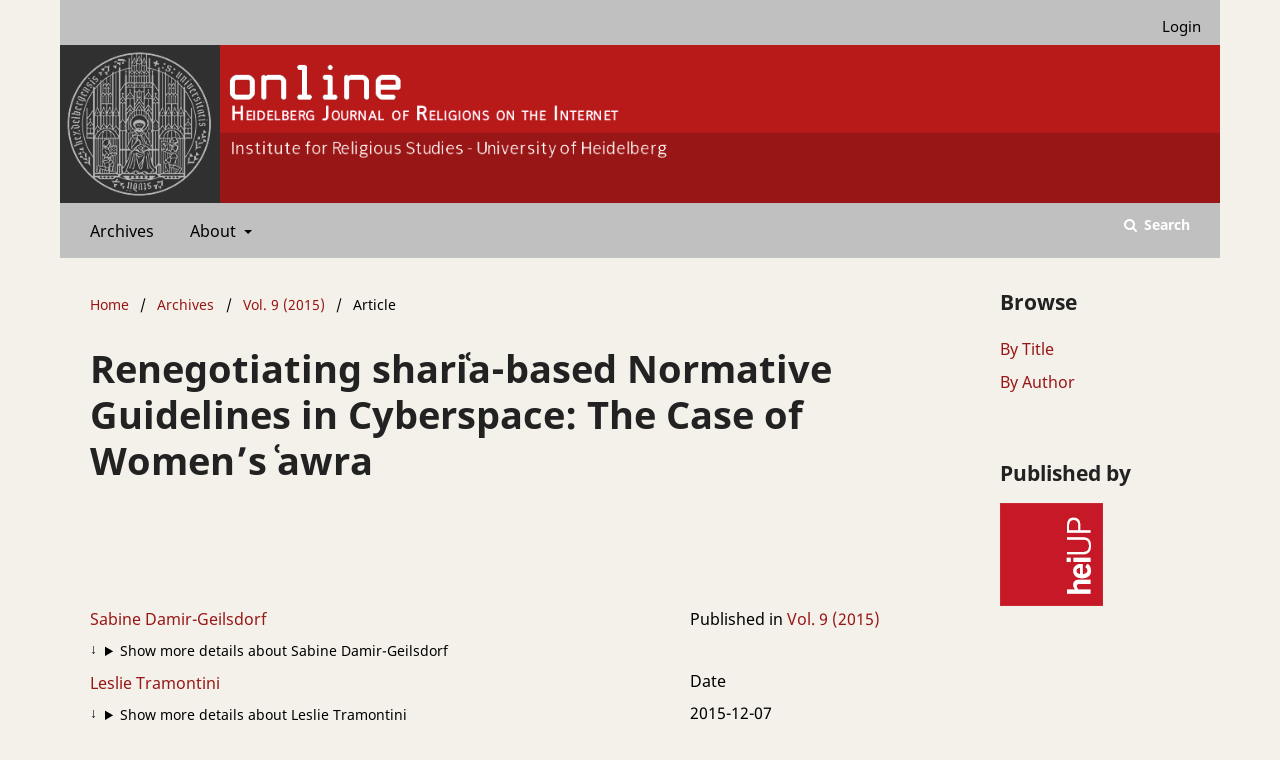

--- FILE ---
content_type: text/html; charset=utf-8
request_url: https://heiup.uni-heidelberg.de/journals/index.php/religions/article/view/23531
body_size: 5837
content:


	
<!DOCTYPE html>
<html lang="en" xml:lang="en">
<head>
	<meta charset="utf-8">
	<meta name="viewport" content="width=device-width, initial-scale=1.0">
	<title>
		Renegotiating shariʿa-based Normative Guidelines in Cyberspace: The Case of Women’s ʿawra
							| Online - Heidelberg Journal of Religions on the Internet
			</title>

	
<meta name="generator" content="Open Journal Systems 3.4.0.9" />
<link rel="schema.DC" href="http://purl.org/dc/elements/1.1/" />
<meta name="DC.Creator.PersonalName" content="Sabine Damir-Geilsdorf"/>
<meta name="DC.Creator.PersonalName" content="Leslie Tramontini"/>
<meta name="DC.Date.created" scheme="ISO8601" content="2015-12-07"/>
<meta name="DC.Date.dateSubmitted" scheme="ISO8601" content="2016-01-27"/>
<meta name="DC.Date.issued" scheme="ISO8601" content="2015-12-07"/>
<meta name="DC.Date.modified" scheme="ISO8601" content="2016-10-19"/>
<meta name="DC.Description" xml:lang="en" content="The internet has become a new source for religious advice and a new channel for communication about Shariah-based normative guidelines. Opinions and judgments concerning a variety of religious topics are stored in this medium, provided by both religious scholars and laymen. This creates new spaces of religious contestation offering a wide public the possibility to challenge traditional religious authorities. The aim of this paper is to examine the processes of renegotiating Shariah-based normative guidelines in cyberspace by using a case study approach. Via search engines a random sample of websites were drawn where women’s ʿawra (parts that are not to be exposed) are (re)defined and discussed. The paper is divided into four parts: After an introduction about various forms of religious normative guidelines in cyberspace and a discussion of the medium’s impact on authorities, we show in part two that the term ʿawra and its impact on female behavior is disputed since early Islam. Since definitions of the term ʿawra are based not only on Qur’anic verses but also on examples of women’s behavior in early Islam transmitted in historiography and hadith, there are always processes of selection and hierarchisation involved. In part three, we outline these processes by looking at online-fatwas from independent ʿulamaʾ and from official state appointed muftis, furthermore at discussions about women’s ʿawra in forums and blogs. The examples show how religious scholars and laymen construct gender roles by relating in diverging ways to traditional concepts of legal teaching. Processes of (re)negotiations take place especially in informal websites where people criticize the iftāʾ of religious scholars and challenge their authority."/>
<meta name="DC.Format" scheme="IMT" content="application/pdf"/>
<meta name="DC.Identifier" content="23531"/>
<meta name="DC.Identifier.DOI" content="10.11588/rel.2015.0.26249"/>
<meta name="DC.Identifier.URI" content="https://heiup.uni-heidelberg.de/journals/religions/article/view/23531"/>
<meta name="DC.Language" scheme="ISO639-1" content="en"/>
<meta name="DC.Rights" content="Copyright (c) 2015 Online - Heidelberg Journal of Religions on the Internet"/>
<meta name="DC.Source" content="Online - Heidelberg Journal of Religions on the Internet"/>
<meta name="DC.Source.ISSN" content="1861-5813"/>
<meta name="DC.Source.Volume" content="9"/>
<meta name="DC.Source.URI" content="https://heiup.uni-heidelberg.de/journals/religions"/>
<meta name="DC.Subject" xml:lang="en" content="Cyber-Islam"/>
<meta name="DC.Subject" xml:lang="en" content="cyber-fatwa"/>
<meta name="DC.Subject" xml:lang="en" content="hadith"/>
<meta name="DC.Subject" xml:lang="en" content="shariʿa"/>
<meta name="DC.Subject" xml:lang="en" content="women’s ʿawra"/>
<meta name="DC.Subject" xml:lang="en" content="gender"/>
<meta name="DC.Subject" xml:lang="en" content="religious authority"/>
<meta name="DC.Subject" xml:lang="en" content="Mufti"/>
<meta name="DC.Title" content="Renegotiating shariʿa-based Normative Guidelines in Cyberspace: The Case of Women’s ʿawra"/>
<meta name="DC.Type" content="Text.Serial.Journal"/>
<meta name="DC.Type.articleType" content="Article"/>
<meta name="gs_meta_revision" content="1.1"/>
<meta name="citation_journal_title" content="Online - Heidelberg Journal of Religions on the Internet"/>
<meta name="citation_journal_abbrev" content="rel"/>
<meta name="citation_issn" content="1861-5813"/> 
<meta name="citation_author" content="Sabine Damir-Geilsdorf"/>
<meta name="citation_author_institution" content="Orientalisches Seminar
Universität zu Köln
Albertus Magnus Platz
D-50923 Köln"/>
<meta name="citation_author" content="Leslie Tramontini"/>
<meta name="citation_author_institution" content="Centrum für Nah- und Mittelost-Studien
Philipps-Universität Marburg
Deutschhausstr. 12
D 35032 Marburg"/>
<meta name="citation_title" content="Renegotiating shariʿa-based Normative Guidelines in Cyberspace: The Case of Women’s ʿawra"/>
<meta name="citation_language" content="en"/>
<meta name="citation_date" content="2015/12/07"/>
<meta name="citation_volume" content="9"/>
<meta name="citation_doi" content="10.11588/rel.2015.0.26249"/>
<meta name="citation_abstract_html_url" content="https://heiup.uni-heidelberg.de/journals/religions/article/view/23531"/>
<meta name="citation_abstract" xml:lang="en" content="The internet has become a new source for religious advice and a new channel for communication about Shariah-based normative guidelines. Opinions and judgments concerning a variety of religious topics are stored in this medium, provided by both religious scholars and laymen. This creates new spaces of religious contestation offering a wide public the possibility to challenge traditional religious authorities. The aim of this paper is to examine the processes of renegotiating Shariah-based normative guidelines in cyberspace by using a case study approach. Via search engines a random sample of websites were drawn where women’s ʿawra (parts that are not to be exposed) are (re)defined and discussed. The paper is divided into four parts: After an introduction about various forms of religious normative guidelines in cyberspace and a discussion of the medium’s impact on authorities, we show in part two that the term ʿawra and its impact on female behavior is disputed since early Islam. Since definitions of the term ʿawra are based not only on Qur’anic verses but also on examples of women’s behavior in early Islam transmitted in historiography and hadith, there are always processes of selection and hierarchisation involved. In part three, we outline these processes by looking at online-fatwas from independent ʿulamaʾ and from official state appointed muftis, furthermore at discussions about women’s ʿawra in forums and blogs. The examples show how religious scholars and laymen construct gender roles by relating in diverging ways to traditional concepts of legal teaching. Processes of (re)negotiations take place especially in informal websites where people criticize the iftāʾ of religious scholars and challenge their authority."/>
<meta name="citation_keywords" xml:lang="en" content="Cyber-Islam"/>
<meta name="citation_keywords" xml:lang="en" content="cyber-fatwa"/>
<meta name="citation_keywords" xml:lang="en" content="hadith"/>
<meta name="citation_keywords" xml:lang="en" content="shariʿa"/>
<meta name="citation_keywords" xml:lang="en" content="women’s ʿawra"/>
<meta name="citation_keywords" xml:lang="en" content="gender"/>
<meta name="citation_keywords" xml:lang="en" content="religious authority"/>
<meta name="citation_keywords" xml:lang="en" content="Mufti"/>
<meta name="citation_pdf_url" content="https://heiup.uni-heidelberg.de/journals/religions/article/download/23531/17263"/>
<link rel="alternate" type="application/atom+xml" href="https://heiup.uni-heidelberg.de/journals/religions/gateway/plugin/WebFeedGatewayPlugin/atom">
<link rel="alternate" type="application/rdf+xml" href="https://heiup.uni-heidelberg.de/journals/religions/gateway/plugin/WebFeedGatewayPlugin/rss">
<link rel="alternate" type="application/rss+xml" href="https://heiup.uni-heidelberg.de/journals/religions/gateway/plugin/WebFeedGatewayPlugin/rss2">
<link rel="icon" href="https://heiup.uni-heidelberg.de/journals/public/journals/24/ubhdOjsThemeHelper_jSetupPageFavicon_en.png">
	<link rel="stylesheet" href="https://heiup.uni-heidelberg.de/journals/religions/$$$call$$$/page/page/css?name=stylesheet" type="text/css" /><link rel="stylesheet" href="https://heiup.uni-heidelberg.de/journals/religions/$$$call$$$/page/page/css?name=font" type="text/css" /><link rel="stylesheet" href="https://heiup.uni-heidelberg.de/journals/lib/pkp/styles/fontawesome/fontawesome.css?v=3.4.0.9" type="text/css" /><link rel="stylesheet" href="https://heiup.uni-heidelberg.de/journals/religions/$$$call$$$/page/page/css?name=ubhdOjsThemeStylesheetJournal" type="text/css" /><link rel="stylesheet" href="https://heiup.uni-heidelberg.de/journals/plugins/generic/logoManager/css/logoManager.css?v=3.4.0.9" type="text/css" /><link rel="stylesheet" href="https://heiup.uni-heidelberg.de/journals/plugins/generic/languageChange/css/languageChange.css?v=3.4.0.9" type="text/css" /><link rel="stylesheet" href="https://heiup.uni-heidelberg.de/journals/plugins/generic/socialMedia/css/socialMedia.css?v=3.4.0.9" type="text/css" /><link rel="stylesheet" href="https://heiup.uni-heidelberg.de/journals/plugins/generic/ubhdStatistics/css/ojs/ubhdStatistics.css?v=3.4.0.9" type="text/css" /><link rel="stylesheet" href="https://statistik.ub.uni-heidelberg.de/oas-javascript-frontend/css/statistik.min.css?v=3.4.0.9" type="text/css" /><link rel="stylesheet" href="https://heiup.uni-heidelberg.de/journals/plugins/generic/browseOptions/css/browseOptions.css?v=3.4.0.9" type="text/css" /><link rel="stylesheet" href="https://heiup.uni-heidelberg.de/journals/plugins/generic/ubhdSearch/css/ubhdSearch.css?v=3.4.0.9" type="text/css" /><link rel="stylesheet" href="https://heiup.uni-heidelberg.de/journals/plugins/generic/ubhdSearch/css/ubhdSearchOjs.css?v=3.4.0.9" type="text/css" /><link rel="stylesheet" href="https://heiup.uni-heidelberg.de/journals/plugins/generic/orcidProfile/css/orcidProfile.css?v=3.4.0.9" type="text/css" />
</head>
<body class="pkp_page_article pkp_op_view" dir="ltr">

	<div class="pkp_structure_page ubhdOjsThemeHelper_narrow">

				<header class="pkp_structure_head ubhdOjsTheme_desktop" id="headerNavigationContainer" role="banner">
						
 <nav class="cmp_skip_to_content" aria-label="Jump to content links">
	<a href="#pkp_content_main">Skip to main content</a>
	<a href="#siteNav">Skip to main navigation menu</a>
		<a href="#pkp_content_footer">Skip to site footer</a>
</nav>

			<div class="pkp_head_wrapper">

				<div class="pkp_site_name_wrapper">
										<div class="pkp_site_name ubhdOjsTheme_nameLeft" style="padding: 0;">
											<a href="        	https://heiup.uni-heidelberg.de/journals/religions/index
        " class="is_img">
														<img src="https://heiup.uni-heidelberg.de/journals/public/journals/24/ubhdOjsThemeHelper_jSetupHeaderDesktopImg_en.png" width="1400" height="191" alt="Online - Heidelberg Journal of Religions on the Internet" />
													</a>
										</div>
				</div>

				
				<nav class="pkp_site_nav_menu" aria-label="Site Navigation">
					<a id="siteNav"></a>
					<div class="pkp_navigation_primary_row">
						<div class="pkp_navigation_primary_wrapper">
							
																			
	<ul id="navigationPrimary" class="pkp_navigation_primary pkp_nav_list">
															<li class="archivesNavigationItem">
				<a href="https://heiup.uni-heidelberg.de/journals/religions/issue/archive">
					                                            <dfn class="pkp_screen_reader">2:</dfn> Archives
                                        				</a>
							</li>
															<li class="aboutNavigationItem ubhdOjsTheme_menuHasChildren">
				<a href="#">
					                                            <dfn class="pkp_screen_reader">4:</dfn> About
                                        				</a>
									<ul>
																					<li class="">
									<a href="https://heiup.uni-heidelberg.de/journals/religions/about">
																					<dfn class="pkp_screen_reader">4.1:</dfn> About the Journal
																			</a>
								</li>
																												<li class="">
									<a href="https://heiup.uni-heidelberg.de/journals/religions/about/editorialTeam">
																					<dfn class="pkp_screen_reader">4.2:</dfn> Editorial Team
																			</a>
								</li>
																																									<li class="">
									<a href="https://heiup.uni-heidelberg.de/journals/religions/about/contact">
																					<dfn class="pkp_screen_reader">4.4:</dfn> Contact
																			</a>
								</li>
																		</ul>
							</li>
					</ul>


				

																						    	<form class="ubhdSearch_search" action="https://heiup.uni-heidelberg.de/journals/religions/search/results" method="post" role="search">
		<input type="hidden" name="csrfToken" value="0da4760b7588a6484cbcb35565fe4fa5" />
		
			<input name="query" value="" type="text" aria-label="Search Query">
		

		<button type="submit">
			Search
		</button>
		<div class="search_controls" aria-hidden="true">
			<a href="https://heiup.uni-heidelberg.de/journals/religions/search/results" class="headerSearchPrompt search_prompt" aria-hidden="true" aria-label="Execute search">
				Search
			</a>
			<a href="#" class="search_cancel headerSearchCancel" aria-hidden="true"></a>
			<span class="search_loading" aria-hidden="true"></span>
		</div>
	</form>
     
													</div>

					</div>

					<div class="pkp_navigation_user_wrapper" id="navigationUserWrapper">
						
	<ul id="navigationUser" class="pkp_navigation_user pkp_nav_list">
															<li class="profile user_loginNavigationItem">
				<a href="https://heiup.uni-heidelberg.de/journals/religions/login">
					                                            <dfn class="pkp_screen_reader">2:</dfn> Login
                                        				</a>
							</li>
														
			</ul>


					</div>
				</nav>
			</div><!-- .pkp_head_wrapper -->
					</header><!-- .pkp_structure_head -->

		                 <header class="pkp_structure_head ubhdOjsTheme_mobile" id="headerNavigationContainer" role="banner">
                                                
 <nav class="cmp_skip_to_content" aria-label="Jump to content links">
	<a href="#pkp_content_main">Skip to main content</a>
	<a href="#siteNav">Skip to main navigation menu</a>
		<a href="#pkp_content_footer">Skip to site footer</a>
</nav>

                        <div class="pkp_head_wrapper">

                                <div class="pkp_site_name_wrapper">
                                        <button class="pkp_site_nav_toggle">
                                                <span>Open Menu</span>
                                        </button>
                                                                                <div class="pkp_site_name">
                                                                                        <a href="        	https://heiup.uni-heidelberg.de/journals/religions/index
        " class="is_text">Online - Heidelberg Journal of Religions on the Internet</a>
                                                                                </div>
                                </div>
			
				
                                <nav class="pkp_site_nav_menu" aria-label="Site Navigation">
                                        <a id="siteNav"></a>
                                        <div class="pkp_navigation_primary_row">
                                                <div class="pkp_navigation_primary_wrapper">

                                                                                                                                                        
	<ul id="navigationPrimary" class="pkp_navigation_primary pkp_nav_list">
															<li class="archivesNavigationItem">
				<a href="https://heiup.uni-heidelberg.de/journals/religions/issue/archive">
					                                            <dfn class="pkp_screen_reader">2:</dfn> Archives
                                        				</a>
							</li>
															<li class="aboutNavigationItem ubhdOjsTheme_menuHasChildren">
				<a href="#">
					                                            <dfn class="pkp_screen_reader">4:</dfn> About
                                        				</a>
									<ul>
																					<li class="">
									<a href="https://heiup.uni-heidelberg.de/journals/religions/about">
																					<dfn class="pkp_screen_reader">4.1:</dfn> About the Journal
																			</a>
								</li>
																												<li class="">
									<a href="https://heiup.uni-heidelberg.de/journals/religions/about/editorialTeam">
																					<dfn class="pkp_screen_reader">4.2:</dfn> Editorial Team
																			</a>
								</li>
																																									<li class="">
									<a href="https://heiup.uni-heidelberg.de/journals/religions/about/contact">
																					<dfn class="pkp_screen_reader">4.4:</dfn> Contact
																			</a>
								</li>
																		</ul>
							</li>
					</ul>


                                

                                                                                                                                                                                <div class="pkp_navigation_search_wrapper">
                                                                        <a href="https://heiup.uni-heidelberg.de/journals/religions/search" class="pkp_search pkp_search_desktop">
                                                                                <span class="fa fa-search" aria-hidden="true"></span>
                                                                                Search
                                                                        </a>
                                                                </div>
                                                                                                        </div>

                                        </div>

                                        <div class="pkp_navigation_user_wrapper" id="navigationUserWrapper">
                                                
	<ul id="navigationUser" class="pkp_navigation_user pkp_nav_list">
															<li class="profile user_loginNavigationItem">
				<a href="https://heiup.uni-heidelberg.de/journals/religions/login">
					                                            <dfn class="pkp_screen_reader">2:</dfn> Login
                                        				</a>
							</li>
														
			</ul>


                                        </div>

					    	<form class="ubhdSearch_search" action="https://heiup.uni-heidelberg.de/journals/religions/search/results" method="post" role="search">
		<input type="hidden" name="csrfToken" value="0da4760b7588a6484cbcb35565fe4fa5" />
		
			<input name="query" value="" type="text" aria-label="Search Query">
		

		<button type="submit">
			Search
		</button>
		<div class="search_controls" aria-hidden="true">
			<a href="https://heiup.uni-heidelberg.de/journals/religions/search/results" class="headerSearchPrompt search_prompt" aria-hidden="true" aria-label="Execute search">
				Search
			</a>
			<a href="#" class="search_cancel headerSearchCancel" aria-hidden="true"></a>
			<span class="search_loading" aria-hidden="true"></span>
		</div>
	</form>
     
                                </nav>
                        </div><!-- .pkp_head_wrapper -->
			                </header><!-- .pkp_structure_head -->

						<div class="pkp_structure_content has_sidebar_right">
			<div class="pkp_structure_main" role="main">
				<a id="pkp_content_main"></a>

<div class="page page_article">
			<nav class="cmp_breadcrumbs" role="navigation" aria-label="You are here:">
	<ol>
		<li>
			<a href="https://heiup.uni-heidelberg.de/journals/religions/index">
				Home
			</a>
			<span class="separator">/</span>
		</li>
		<li>
			<a href="https://heiup.uni-heidelberg.de/journals/religions/issue/archive">
				Archives
			</a>
			<span class="separator">/</span>
		</li>
					<li>
				<a href="https://heiup.uni-heidelberg.de/journals/religions/issue/view/2353">
					Vol. 9 (2015)
				</a>
				<span class="separator">/</span>
			</li>
				<li class="current" aria-current="page">
			<span aria-current="page">
									Article
							</span>
		</li>
	</ol>
</nav>
	
		  	 <article class="obj_article_details">

		
	<h1>
		Renegotiating shariʿa-based Normative Guidelines in Cyberspace: The Case of Women’s ʿawra
			</h1>

	                        
	<div class="row ubhdOjsThemeHelper_articleSidebarPosRight">
		<div class="main_entry">
			                                <section class="item authors">
                                        <h2 class="pkp_screen_reader">Authors</h2>
                                        <ul class="authors">
                                                                                        <li>
                                                        <span class="name">
																											<a href="https://heiup.uni-heidelberg.de/journals/religions/browse/authors?givenName=Sabine&amp;familyName=Damir-Geilsdorf">
																	                                                                Sabine Damir-Geilsdorf
																	</a>
																
                                                                                                                                                                                                
                                                        </span>
							                                                                <details class="ubhdOjsTheme_authorDetails">
									<summary data-open="Hide expanded details about Sabine Damir-Geilsdorf" data-close="Show more details about Sabine Damir-Geilsdorf"></summary>
									                                                                		<span class="affiliation">
                                                                        		Orientalisches Seminar
Universität zu Köln
Albertus Magnus Platz
D-50923 Köln
                                                                        		                                                                		</span>
                                                       			                                                                                                                                                                                                                </details>
                                                                                                        </li>
                                                                                        <li>
                                                        <span class="name">
																											<a href="https://heiup.uni-heidelberg.de/journals/religions/browse/authors?givenName=Leslie&amp;familyName=Tramontini">
																	                                                                Leslie Tramontini
																	</a>
																
                                                                                                                                                                                                
                                                        </span>
							                                                                <details class="ubhdOjsTheme_authorDetails">
									<summary data-open="Hide expanded details about Leslie Tramontini" data-close="Show more details about Leslie Tramontini"></summary>
									                                                                		<span class="affiliation">
                                                                        		Centrum für Nah- und Mittelost-Studien
Philipps-Universität Marburg
Deutschhausstr. 12
D 35032 Marburg
                                                                        		                                                                		</span>
                                                       			                                                                                                                                                                                                                </details>
                                                                                                        </li>
                                                                                </ul>
                                </section>
                        
                                                                                <div class="item galleys">
                                        <label class="pkp_screen_reader">
                                                Downloads
                                        </label>
                                        <ul class="value galleys_links">
                                                                                                        <li>
                                                                
	
													

<a class="ubhdOjsTheme_buttonHighlighted obj_galley_link pdf" href="https://heiup.uni-heidelberg.de/journals/religions/article/view/23531/17263">
							<i class="fa fa-unlock" aria-hidden="true"></i>
				PDF
			        
</a>
                                                        </li>
                                                							<li>
								
<div class="ubhdStatistics_article">
<a class="cmp_button" title="Statistics overview" href="23531/statistics"><i class="fa fa-bar-chart"></i> Statistics</a>
</div>

							</li>
							<li>
								
							</li>
                                        </ul>
                                </div>
                                                
                                                                                <section class="item abstract">
                                        <label>Abstract</label>
                                        The internet has become a new source for religious advice and a new channel for communication about Shariah-based normative guidelines. Opinions and judgments concerning a variety of religious topics are stored in this medium, provided by both religious scholars and laymen. This creates new spaces of religious contestation offering a wide public the possibility to challenge traditional religious authorities. The aim of this paper is to examine the processes of renegotiating Shariah-based normative guidelines in cyberspace by using a case study approach. Via search engines a random sample of websites were drawn where women’s ʿawra (parts that are not to be exposed) are (re)defined and discussed. The paper is divided into four parts: After an introduction about various forms of religious normative guidelines in cyberspace and a discussion of the medium’s impact on authorities, we show in part two that the term ʿawra and its impact on female behavior is disputed since early Islam. Since definitions of the term ʿawra are based not only on Qur’anic verses but also on examples of women’s behavior in early Islam transmitted in historiography and hadith, there are always processes of selection and hierarchisation involved. In part three, we outline these processes by looking at online-fatwas from independent ʿulamaʾ and from official state appointed muftis, furthermore at discussions about women’s ʿawra in forums and blogs. The examples show how religious scholars and laymen construct gender roles by relating in diverging ways to traditional concepts of legal teaching. Processes of (re)negotiations take place especially in informal websites where people criticize the iftāʾ of religious scholars and challenge their authority.
                                </section>
                        
<div class="entry_details ubhdOjsTheme_articleDetailsMobile">

                <div class="item issue">
                                                <div class="value"> Published in <a href="https://heiup.uni-heidelberg.de/journals/religions/issue/view/2353">Vol. 9 (2015)</a></div>
                </div>

                                                        <div class="item versions">
                                                <div class="label">
															Date
							                                                </div>
                                                <div class="value">
                                                        2015-12-07
                                                </div>
                                        </div>
                
                                                                                 <div class="item doi">
                                <div class="label">
                                        DOI
                                </div>
                                <div class="value">
                                        <a href="https://doi.org/10.11588/rel.2015.0.26249">
                                                https://doi.org/10.11588/rel.2015.0.26249
                                        </a>
                                </div>
                        </div>
                

                                        <div class="item urn">
                                <div class="label">URN</div>
                                <ul class="value">
                                                                        <li>
                                                <a href="https://nbn-resolving.de/urn:nbn:de:bsz:16-rel-262491">https://nbn-resolving.de/urn:nbn:de:bsz:16-rel-262491</a> (PDF)
                                        </li>
                                                                </ul>
                        </div>
                
                                
                        
                        

                </div>


			<div class="ubhdOjsTheme_articleAdditionalMetadata">
			                        <div class="item section">
                                <div class="label">
                                        Section<span>:</span>
                                </div>
                                <div class="value">
                                                                                Article
                                                                        </div>
                        </div>
                        
                        
			                                                <div class="item keywords">
                                <div class="label">
                                        Keywords<span>:</span>
                                </div>
                                <div class="value">
                                        						                                                Cyber-Islam,                                         						                                                cyber-fatwa,                                         						                                                hadith,                                         						                                                shariʿa,                                         						                                                women’s ʿawra,                                         						                                                gender,                                         						                                                religious authority,                                         						                                                Mufti                                                                        </div>
                        </div>
                        
						                        <div class="item languages">
                                <div class="label">
					Language<span>:</span>
                                </div>
                                <div class="value">
					                                                en                                                                        </div>
                        </div>
                        
                                                
			                        
                                                
			                        
                                                
			                        
                                                
			                        
			                        
			

                        

			</div>

		</div>
		<div class="entry_details ubhdOjsTheme_articleDetailsDesktop">

		                        
		<div class="item issue">
			                	<div class="value"> Published in <a href="https://heiup.uni-heidelberg.de/journals/religions/issue/view/2353">Vol. 9 (2015)</a></div>
		</div>

		                                        <div class="item versions">
                                                <div class="label">
							                                                                Date
                                                                                                        </div>
                                                <div class="value">
							2015-12-07		
                                                </div>
                                        </div>
                
		                                                	                      	<div class="item doi">
                        	<div class="label">
                        		DOI
                                </div>
                                <div class="value">
                                	<a href="https://doi.org/10.11588/rel.2015.0.26249">
                                        	https://doi.org/10.11588/rel.2015.0.26249
                                       	</a>
                                </div>
                        </div>
		

					<div class="item urn">
				<div class="label">URN</div>
				<ul class="value">
									<li>
						<a href="https://nbn-resolving.de/urn:nbn:de:bsz:16-rel-262491">https://nbn-resolving.de/urn:nbn:de:bsz:16-rel-262491</a> (PDF)
					</li>
								</ul>
			</div>
		
                                
			
                        
	
		</div>
	</div>
</article>

	

</div><!-- .page -->

	</div><!-- pkp_structure_main -->

									<div class="pkp_structure_sidebar left" role="complementary">
				<div class="pkp_block block_browseOptions">
        <span class="title">Browse</span>
        <div class="content">
                <ul>
							<li class="browse_by_title"><a title="Link to the 'Browse by title'-page" href="https://heiup.uni-heidelberg.de/journals/religions/browse/titles">By Title</a></li>
						                        	<li class="browse_by_author"><a title="Link to the 'Browse by author'-page" href="https://heiup.uni-heidelberg.de/journals/religions/browse/authors">By Author</a></li>
						                                                                        
                </ul>
        </div>
</div>

	<div class="pkp_block logoManagerBlock">
        	<h2 class="title">Published by</h2>
                <div class="content">
                	<a title="Logo 'heiUP'" href="https://heiup.uni-heidelberg.de/"><img style="width: 103px;height: 103px;" alt="heiUP" src="https://heiup.uni-heidelberg.de/journals/public/site/logomanager_default_1_de.png" /></a>
                </div>
	</div>


			</div><!-- pkp_sidebar.left -->
			</div><!-- pkp_structure_content -->

<div class="pkp_structure_footer_wrapper" role="contentinfo">
	<a id="pkp_content_footer"></a>

	<div class="pkp_structure_footer left">
		
					                                <div class="ubhdOjsTheme_footer_issn">
                                                                                                                                <div class="ubhdOjstheme_eissn"><span class="ubhdOjsTheme_issn_label">eISSN</span> <span class="ubhdOjsTheme_issn_value">1861-5813</span></div>
                                                                        </div>
                        		
		
		
		
		
		

	</div>
</div><!-- pkp_structure_footer_wrapper -->

</div><!-- pkp_structure_page -->

<script src="https://heiup.uni-heidelberg.de/journals/lib/pkp/lib/vendor/components/jquery/jquery.min.js?v=3.4.0.9" type="text/javascript"></script><script src="https://heiup.uni-heidelberg.de/journals/lib/pkp/lib/vendor/components/jqueryui/jquery-ui.min.js?v=3.4.0.9" type="text/javascript"></script><script src="https://heiup.uni-heidelberg.de/journals/plugins/themes/default/js/lib/popper/popper.js?v=3.4.0.9" type="text/javascript"></script><script src="https://heiup.uni-heidelberg.de/journals/plugins/themes/default/js/lib/bootstrap/util.js?v=3.4.0.9" type="text/javascript"></script><script src="https://heiup.uni-heidelberg.de/journals/plugins/themes/default/js/lib/bootstrap/dropdown.js?v=3.4.0.9" type="text/javascript"></script><script src="https://heiup.uni-heidelberg.de/journals/plugins/themes/default/js/main.js?v=3.4.0.9" type="text/javascript"></script><script src="https://heiup.uni-heidelberg.de/journals/plugins/themes/ubhdOjsTheme//js/journalScript.js?v=3.4.0.9" type="text/javascript"></script><script src="https://heiup.uni-heidelberg.de/journals/plugins/generic/languageChange/js/languageChange.js?v=3.4.0.9" type="text/javascript"></script><script src="https://www.ub.uni-heidelberg.de/cdn/handlebars/latest/handlebars.min.js?v=3.4.0.9" type="text/javascript"></script><script src="https://www.ub.uni-heidelberg.de/cdn/d3/d3.min.js?v=3.4.0.9" type="text/javascript"></script><script src="https://statistik.ub.uni-heidelberg.de/oas-javascript-frontend/js/bundle.min.js?v=3.4.0.9" type="text/javascript"></script><script src="https://heiup.uni-heidelberg.de/journals/plugins/generic/ubhdSearch/js/ubhdSearch.js?v=3.4.0.9" type="text/javascript"></script>

<span class="Z3988" title="ctx_ver=Z39.88-2004&amp;rft_id=https%3A%2F%2Fheiup.uni-heidelberg.de%2Fjournals%2Freligions%2Farticle%2Fview%2F23531&amp;rft_val_fmt=info%3Aofi%2Ffmt%3Akev%3Amtx%3Ajournal&amp;rft.language=en&amp;rft.genre=article&amp;rft.title=Online+-+Heidelberg+Journal+of+Religions+on+the+Internet&amp;rft.jtitle=Online+-+Heidelberg+Journal+of+Religions+on+the+Internet&amp;rft.atitle=Renegotiating+shari%CA%BFa-based+Normative+Guidelines+in+Cyberspace%3A+The+Case+of+Women%E2%80%99s+%CA%BFawra&amp;rft.artnum=23531&amp;rft.stitle=&amp;rft.volume=9&amp;rft.issue=0&amp;rft.aulast=Damir-Geilsdorf&amp;rft.aufirst=Sabine&amp;rft.date=2015-12-07&amp;rft.au=Sabine+Damir-Geilsdorf&amp;rft.au=Leslie+Tramontini&amp;rft_id=info%3Adoi%2F10.11588%2Frel.2015.0.26249&amp;rft.eissn=1861-5813"></span>

</body>
</html>
